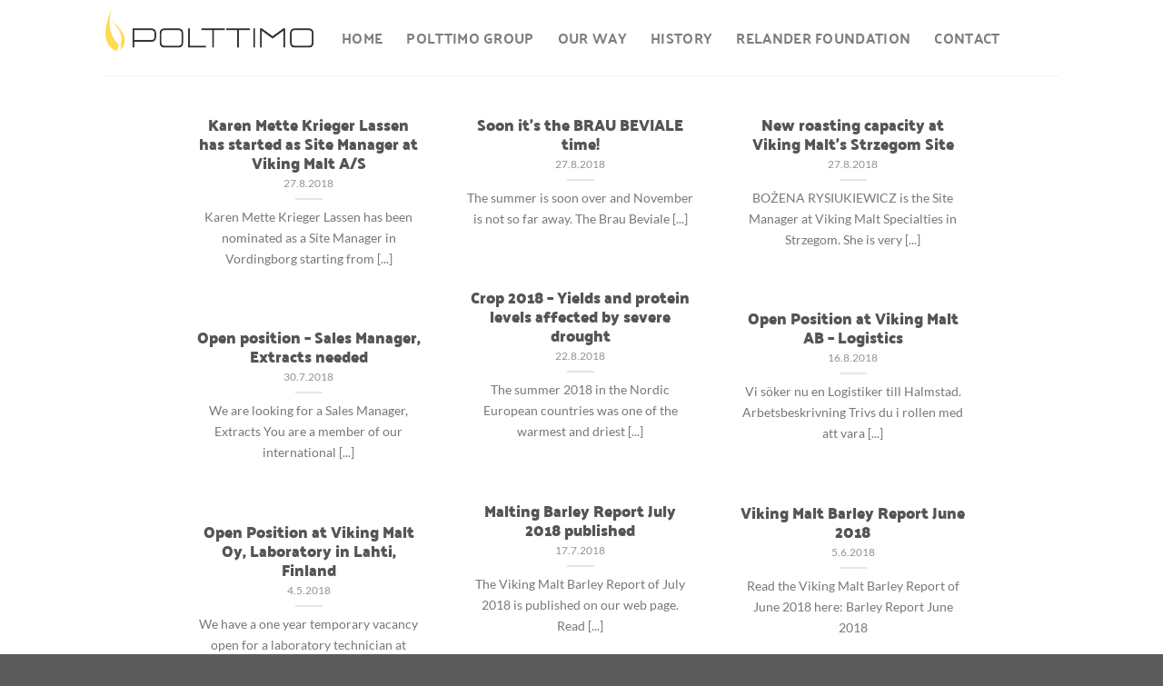

--- FILE ---
content_type: text/css
request_url: https://www.polttimo.com/wp-content/themes/avenla-boilerplate/style.css
body_size: 220
content:
/*
Theme Name: Avenla Boilerplate
Description: Avenla Boilerplate
Template: flatsome
Version: 3.0
*/

.button.primary{
	background: #ffd751!important;
}
.nf-field-container.submit-container .nf-element{
	background: #ffd751!important;
}
.badge.badge-outline{
	display: none;
}
.linkedin .img{
	max-width: 50px;
}

--- FILE ---
content_type: application/x-javascript
request_url: https://consentcdn.cookiebot.com/consentconfig/b23a6afb-9960-45d3-8175-eebe396e32b8/polttimo.com/configuration.js
body_size: 266
content:
CookieConsent.configuration.tags.push({id:89664570,type:"script",tagID:"",innerHash:"",outerHash:"",tagHash:"23092880814",url:"https://consent.cookiebot.com/uc.js",resolvedUrl:"https://consent.cookiebot.com/uc.js",cat:[1]});CookieConsent.configuration.tags.push({id:89664571,type:"script",tagID:"",innerHash:"",outerHash:"",tagHash:"16385383433393",url:"https://www.googletagmanager.com/gtag/js?id=UA-113546213-1",resolvedUrl:"https://www.googletagmanager.com/gtag/js?id=UA-113546213-1",cat:[4]});CookieConsent.configuration.tags.push({id:89664572,type:"script",tagID:"",innerHash:"",outerHash:"",tagHash:"2155216596595",url:"https://www.polttimo.com/wp-includes/js/hoverIntent.min.js",resolvedUrl:"https://www.polttimo.com/wp-includes/js/hoverIntent.min.js",cat:[4]});CookieConsent.configuration.tags.push({id:89664574,type:"iframe",tagID:"",innerHash:"",outerHash:"",tagHash:"10745307605435",url:"https://player.vimeo.com/video/889413639?h=542647560f&badge=0&autopause=0&quality_selector=1&player_id=0&app_id=58479",resolvedUrl:"https://player.vimeo.com/video/889413639?h=542647560f&badge=0&autopause=0&quality_selector=1&player_id=0&app_id=58479",cat:[3]});CookieConsent.configuration.tags.push({id:89664575,type:"script",tagID:"",innerHash:"",outerHash:"",tagHash:"3419619414787",url:"https://www.google.com/recaptcha/api.js?hl=en&onload=nfRenderRecaptcha&render=explicit",resolvedUrl:"https://www.google.com/recaptcha/api.js?hl=en&onload=nfRenderRecaptcha&render=explicit",cat:[1]});

--- FILE ---
content_type: application/x-javascript; charset=utf-8
request_url: https://consent.cookiebot.com/b23a6afb-9960-45d3-8175-eebe396e32b8/cc.js?renew=false&referer=www.polttimo.com&dnt=false&init=false
body_size: 211
content:
if(console){var cookiedomainwarning='Error: The domain WWW.POLTTIMO.COM is not authorized to show the cookie banner for domain group ID b23a6afb-9960-45d3-8175-eebe396e32b8. Please add it to the domain group in the Cookiebot Manager to authorize the domain.';if(typeof console.warn === 'function'){console.warn(cookiedomainwarning)}else{console.log(cookiedomainwarning)}};